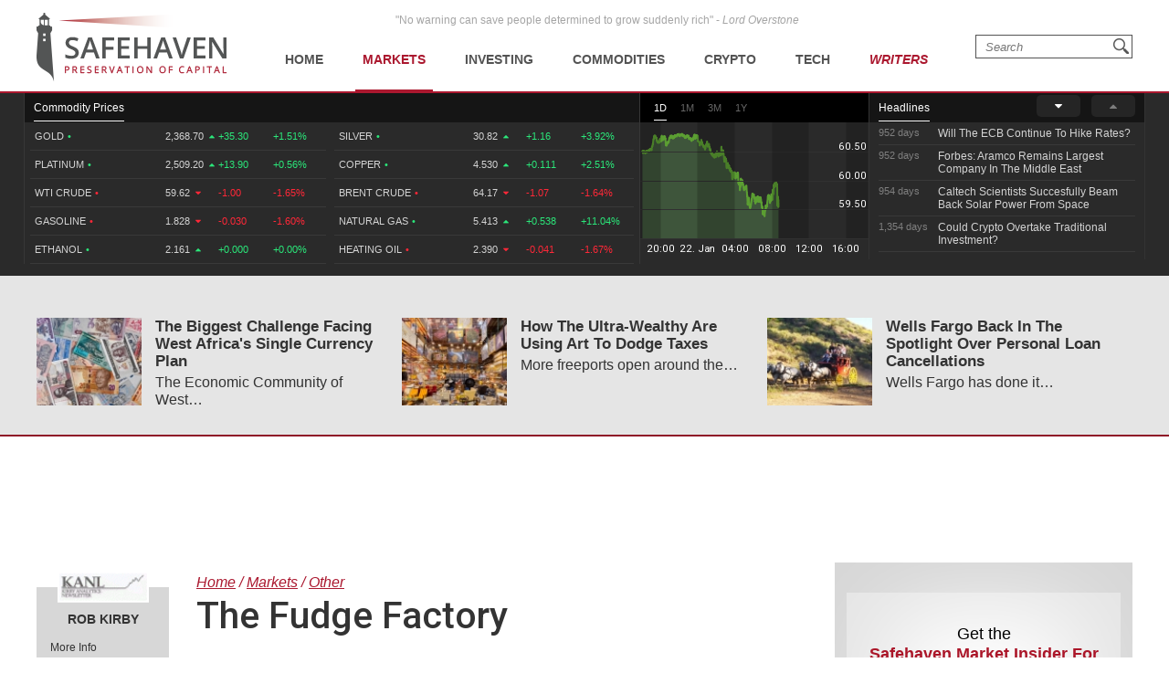

--- FILE ---
content_type: text/plain;charset=UTF-8
request_url: https://c.pub.network/v2/c
body_size: -112
content:
672fb391-0471-4e4d-83a6-acf56ecf009a

--- FILE ---
content_type: text/plain;charset=UTF-8
request_url: https://c.pub.network/v2/c
body_size: -259
content:
4aa49007-2689-4762-9b8b-bc78443021cf